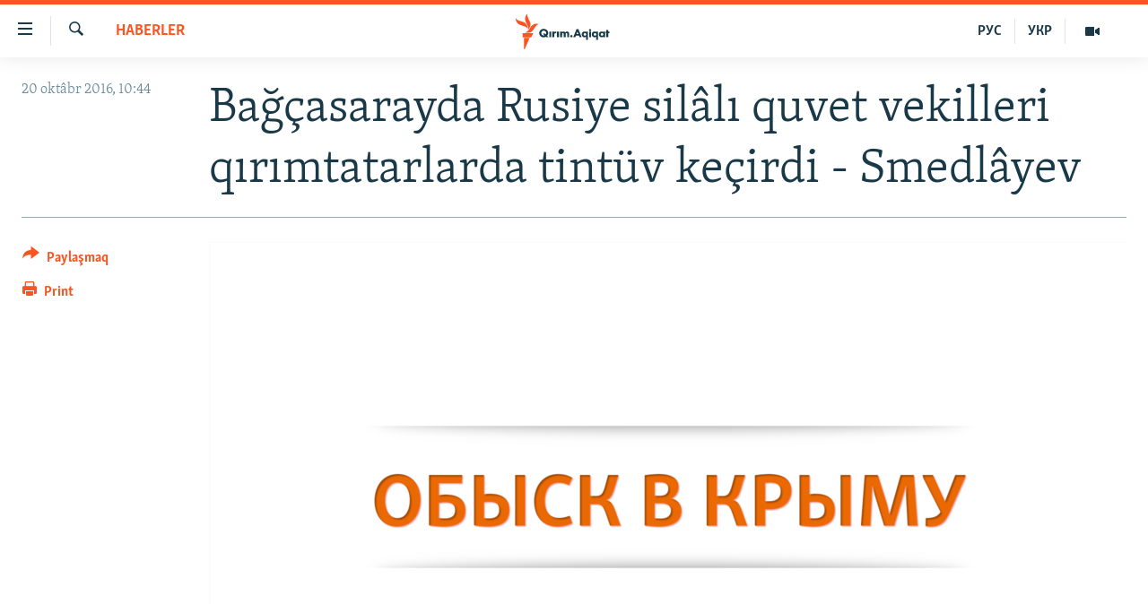

--- FILE ---
content_type: text/html; charset=utf-8
request_url: https://ktat.krymr.com/a/28064784.html
body_size: 11685
content:

<!DOCTYPE html>
<html lang="crh" dir="ltr" class="no-js">
<head>
<link href="/Content/responsive/RFE/crh-CRI/RFE-crh-CRI.css?&amp;av=0.0.0.0&amp;cb=370" rel="stylesheet"/>
<script src="https://tags.krymr.com/rferl-pangea/prod/utag.sync.js"></script> <script type='text/javascript' src='https://www.youtube.com/iframe_api' async></script>
<script type="text/javascript">
//a general 'js' detection, must be on top level in <head>, due to CSS performance
document.documentElement.className = "js";
var cacheBuster = "370";
var appBaseUrl = "/";
var imgEnhancerBreakpoints = [0, 144, 256, 408, 650, 1023, 1597];
var isLoggingEnabled = false;
var isPreviewPage = false;
var isLivePreviewPage = false;
if (!isPreviewPage) {
window.RFE = window.RFE || {};
window.RFE.cacheEnabledByParam = window.location.href.indexOf('nocache=1') === -1;
const url = new URL(window.location.href);
const params = new URLSearchParams(url.search);
// Remove the 'nocache' parameter
params.delete('nocache');
// Update the URL without the 'nocache' parameter
url.search = params.toString();
window.history.replaceState(null, '', url.toString());
} else {
window.addEventListener('load', function() {
const links = window.document.links;
for (let i = 0; i < links.length; i++) {
links[i].href = '#';
links[i].target = '_self';
}
})
}
var pwaEnabled = false;
var swCacheDisabled;
</script>
<meta charset="utf-8" />
<title>Bağ&#231;asarayda Rusiye sil&#226;lı quvet vekilleri qırımtatarlarda tint&#252;v ke&#231;irdi - Smedl&#226;yev</title>
<meta name="description" content="Okt&#226;br 20, cumaaqşamı k&#252;n&#252; Bağ&#231;asarayda qırımtatarlarnı&#241; evlerinde Rusiye sil&#226;lı quvetler tarafından tint&#252;vler ke&#231;irildi. Bunı Qırımtatar Milliy Qurultayını&#241; MSK reisi Zair Smedl&#226;yev Facebookta bildirdi.
&#171;Bağ&#231;asarayda, Han-&#199;air qasabasında A.Krımskiy, 38 adresi boyunca Enver ve Asan..." />
<meta name="keywords" content="HABERLER, Lenur İslâmov, Bağçasaray, tintüv, FSB, Zair Smedlâyev" />
<meta name="viewport" content="width=device-width, initial-scale=1.0" />
<meta http-equiv="X-UA-Compatible" content="IE=edge" />
<meta name="robots" content="max-image-preview:large">
<link href="https://ktat.krymr.com/a/28064784.html" rel="canonical" />
<meta name="apple-mobile-web-app-title" content="RFE/RL" />
<meta name="apple-mobile-web-app-status-bar-style" content="black" />
<meta name="apple-itunes-app" content="app-id=1561597038, app-argument=//28064784.ltr" />
<meta content="Bağçasarayda Rusiye silâlı quvet vekilleri qırımtatarlarda tintüv keçirdi - Smedlâyev" property="og:title" />
<meta content="Oktâbr 20, cumaaqşamı künü Bağçasarayda qırımtatarlarnıñ evlerinde Rusiye silâlı quvetler tarafından tintüvler keçirildi. Bunı Qırımtatar Milliy Qurultayınıñ MSK reisi Zair Smedlâyev Facebookta bildirdi.
«Bağçasarayda, Han-Çair qasabasında A.Krımskiy, 38 adresi boyunca Enver ve Asan..." property="og:description" />
<meta content="article" property="og:type" />
<meta content="https://ktat.krymr.com/a/28064784.html" property="og:url" />
<meta content="Qırım.Aqiqat" property="og:site_name" />
<meta content="https://www.facebook.com/krymrealii" property="article:publisher" />
<meta content="https://gdb.rferl.org/d99467dc-1d7a-4993-8773-c0646ff513a6_w1200_h630.png" property="og:image" />
<meta content="1200" property="og:image:width" />
<meta content="630" property="og:image:height" />
<meta content="568280086670706" property="fb:app_id" />
<meta content="summary_large_image" name="twitter:card" />
<meta content="@krymrealii" name="twitter:site" />
<meta content="https://gdb.rferl.org/d99467dc-1d7a-4993-8773-c0646ff513a6_w1200_h630.png" name="twitter:image" />
<meta content="Bağçasarayda Rusiye silâlı quvet vekilleri qırımtatarlarda tintüv keçirdi - Smedlâyev" name="twitter:title" />
<meta content="Oktâbr 20, cumaaqşamı künü Bağçasarayda qırımtatarlarnıñ evlerinde Rusiye silâlı quvetler tarafından tintüvler keçirildi. Bunı Qırımtatar Milliy Qurultayınıñ MSK reisi Zair Smedlâyev Facebookta bildirdi.
«Bağçasarayda, Han-Çair qasabasında A.Krımskiy, 38 adresi boyunca Enver ve Asan..." name="twitter:description" />
<link rel="amphtml" href="https://ktat.krymr.com/amp/28064784.html" />
<script type="application/ld+json">{"articleSection":"HABERLER","isAccessibleForFree":true,"headline":"Bağçasarayda Rusiye silâlı quvet vekilleri qırımtatarlarda tintüv keçirdi - Smedlâyev","inLanguage":"crh-CRI","keywords":"HABERLER, Lenur İslâmov, Bağçasaray, tintüv, FSB, Zair Smedlâyev","author":{"@type":"Person","name":"RFE/RL"},"datePublished":"2016-10-20 07:44:35Z","dateModified":"2016-10-20 08:21:35Z","publisher":{"logo":{"width":512,"height":220,"@type":"ImageObject","url":"https://ktat.krymr.com/Content/responsive/RFE/crh-CRI/img/logo.png"},"@type":"NewsMediaOrganization","url":"https://ktat.krymr.com","sameAs":["https://facebook.com/krymrealii","https://twitter.com/krymrealii","https://www.youtube.com/channel/UCTxc3zFdloSLhqPd6mfIMKA","https://soundcloud.com/podcasts-krym-realii","https://www.instagram.com/"],"name":"Qırım.Aqiqat","alternateName":""},"@context":"https://schema.org","@type":"NewsArticle","mainEntityOfPage":"https://ktat.krymr.com/a/28064784.html","url":"https://ktat.krymr.com/a/28064784.html","description":"Oktâbr 20, cumaaqşamı künü Bağçasarayda qırımtatarlarnıñ evlerinde Rusiye silâlı quvetler tarafından tintüvler keçirildi. Bunı Qırımtatar Milliy Qurultayınıñ MSK reisi Zair Smedlâyev Facebookta bildirdi.\r\n «Bağçasarayda, Han-Çair qasabasında A.Krımskiy, 38 adresi boyunca Enver ve Asan...","image":{"width":1080,"height":608,"@type":"ImageObject","url":"https://gdb.rferl.org/d99467dc-1d7a-4993-8773-c0646ff513a6_w1080_h608.png"},"name":"Bağçasarayda Rusiye silâlı quvet vekilleri qırımtatarlarda tintüv keçirdi - Smedlâyev"}</script>
<script src="/Scripts/responsive/infographics.b?v=dVbZ-Cza7s4UoO3BqYSZdbxQZVF4BOLP5EfYDs4kqEo1&amp;av=0.0.0.0&amp;cb=370"></script>
<script src="/Scripts/responsive/loader.b?v=Q26XNwrL6vJYKjqFQRDnx01Lk2pi1mRsuLEaVKMsvpA1&amp;av=0.0.0.0&amp;cb=370"></script>
<link rel="icon" type="image/svg+xml" href="/Content/responsive/RFE/img/webApp/favicon.svg" />
<link rel="alternate icon" href="/Content/responsive/RFE/img/webApp/favicon.ico" />
<link rel="mask-icon" color="#ea6903" href="/Content/responsive/RFE/img/webApp/favicon_safari.svg" />
<link rel="apple-touch-icon" sizes="152x152" href="/Content/responsive/RFE/img/webApp/ico-152x152.png" />
<link rel="apple-touch-icon" sizes="144x144" href="/Content/responsive/RFE/img/webApp/ico-144x144.png" />
<link rel="apple-touch-icon" sizes="114x114" href="/Content/responsive/RFE/img/webApp/ico-114x114.png" />
<link rel="apple-touch-icon" sizes="72x72" href="/Content/responsive/RFE/img/webApp/ico-72x72.png" />
<link rel="apple-touch-icon-precomposed" href="/Content/responsive/RFE/img/webApp/ico-57x57.png" />
<link rel="icon" sizes="192x192" href="/Content/responsive/RFE/img/webApp/ico-192x192.png" />
<link rel="icon" sizes="128x128" href="/Content/responsive/RFE/img/webApp/ico-128x128.png" />
<meta name="msapplication-TileColor" content="#ffffff" />
<meta name="msapplication-TileImage" content="/Content/responsive/RFE/img/webApp/ico-144x144.png" />
<link rel="preload" href="/Content/responsive/fonts/Skolar-Lt_Latin_v2.woff" type="font/woff" as="font" crossorigin="anonymous" />
<link rel="alternate" type="application/rss+xml" title="RFE/RL - Top Stories [RSS]" href="/api/" />
<link rel="sitemap" type="application/rss+xml" href="/sitemap.xml" />
</head>
<body class=" nav-no-loaded cc_theme pg-article print-lay-article js-category-to-nav nojs-images ">
<script type="text/javascript" >
var analyticsData = {url:"https://ktat.krymr.com/a/28064784.html",property_id:"508",article_uid:"28064784",page_title:"Bağçasarayda Rusiye silâlı quvet vekilleri qırımtatarlarda tintüv keçirdi - Smedlâyev",page_type:"article",content_type:"article",subcontent_type:"article",last_modified:"2016-10-20 08:21:35Z",pub_datetime:"2016-10-20 07:44:35Z",pub_year:"2016",pub_month:"10",pub_day:"20",pub_hour:"07",pub_weekday:"Thursday",section:"haberler",english_section:"news-tt",byline:"",categories:"news-tt",tags:"lenur İslâmov;bağçasaray;tintüv;fsb;zair smedlâyev",domain:"ktat.krymr.com",language:"Tatar",language_service:"RFERL Crimea",platform:"web",copied:"no",copied_article:"",copied_title:"",runs_js:"Yes",cms_release:"8.44.0.0.370",enviro_type:"prod",slug:"",entity:"RFE",short_language_service:"CRI",platform_short:"W",page_name:"Bağçasarayda Rusiye silâlı quvet vekilleri qırımtatarlarda tintüv keçirdi - Smedlâyev"};
</script>
<noscript><iframe src="https://www.googletagmanager.com/ns.html?id=GTM-WXZBPZ" height="0" width="0" style="display:none;visibility:hidden"></iframe></noscript><script type="text/javascript" data-cookiecategory="analytics">
var gtmEventObject = Object.assign({}, analyticsData, {event: 'page_meta_ready'});window.dataLayer = window.dataLayer || [];window.dataLayer.push(gtmEventObject);
if (top.location === self.location) { //if not inside of an IFrame
var renderGtm = "true";
if (renderGtm === "true") {
(function(w,d,s,l,i){w[l]=w[l]||[];w[l].push({'gtm.start':new Date().getTime(),event:'gtm.js'});var f=d.getElementsByTagName(s)[0],j=d.createElement(s),dl=l!='dataLayer'?'&l='+l:'';j.async=true;j.src='//www.googletagmanager.com/gtm.js?id='+i+dl;f.parentNode.insertBefore(j,f);})(window,document,'script','dataLayer','GTM-WXZBPZ');
}
}
</script>
<!--Analytics tag js version start-->
<script type="text/javascript" data-cookiecategory="analytics">
var utag_data = Object.assign({}, analyticsData, {});
if(typeof(TealiumTagFrom)==='function' && typeof(TealiumTagSearchKeyword)==='function') {
var utag_from=TealiumTagFrom();var utag_searchKeyword=TealiumTagSearchKeyword();
if(utag_searchKeyword!=null && utag_searchKeyword!=='' && utag_data["search_keyword"]==null) utag_data["search_keyword"]=utag_searchKeyword;if(utag_from!=null && utag_from!=='') utag_data["from"]=TealiumTagFrom();}
if(window.top!== window.self&&utag_data.page_type==="snippet"){utag_data.page_type = 'iframe';}
try{if(window.top!==window.self&&window.self.location.hostname===window.top.location.hostname){utag_data.platform = 'self-embed';utag_data.platform_short = 'se';}}catch(e){if(window.top!==window.self&&window.self.location.search.includes("platformType=self-embed")){utag_data.platform = 'cross-promo';utag_data.platform_short = 'cp';}}
(function(a,b,c,d){ a="https://tags.krymr.com/rferl-pangea/prod/utag.js"; b=document;c="script";d=b.createElement(c);d.src=a;d.type="text/java"+c;d.async=true; a=b.getElementsByTagName(c)[0];a.parentNode.insertBefore(d,a); })();
</script>
<!--Analytics tag js version end-->
<!-- Analytics tag management NoScript -->
<noscript>
<img style="position: absolute; border: none;" src="https://ssc.krymr.com/b/ss/bbgprod,bbgentityrferl/1/G.4--NS/1401626889?pageName=rfe%3acri%3aw%3aarticle%3aba%c4%9f%c3%a7asarayda%20rusiye%20sil%c3%a2l%c4%b1%20quvet%20vekilleri%20q%c4%b1r%c4%b1mtatarlarda%20tint%c3%bcv%20ke%c3%a7irdi%20-%20smedl%c3%a2yev&amp;c6=ba%c4%9f%c3%a7asarayda%20rusiye%20sil%c3%a2l%c4%b1%20quvet%20vekilleri%20q%c4%b1r%c4%b1mtatarlarda%20tint%c3%bcv%20ke%c3%a7irdi%20-%20smedl%c3%a2yev&amp;v36=8.44.0.0.370&amp;v6=D=c6&amp;g=https%3a%2f%2fktat.krymr.com%2fa%2f28064784.html&amp;c1=D=g&amp;v1=D=g&amp;events=event1,event52&amp;c16=rferl%20crimea&amp;v16=D=c16&amp;c5=news-tt&amp;v5=D=c5&amp;ch=haberler&amp;c15=tatar&amp;v15=D=c15&amp;c4=article&amp;v4=D=c4&amp;c14=28064784&amp;v14=D=c14&amp;v20=no&amp;c17=web&amp;v17=D=c17&amp;mcorgid=518abc7455e462b97f000101%40adobeorg&amp;server=ktat.krymr.com&amp;pageType=D=c4&amp;ns=bbg&amp;v29=D=server&amp;v25=rfe&amp;v30=508&amp;v105=D=User-Agent " alt="analytics" width="1" height="1" /></noscript>
<!-- End of Analytics tag management NoScript -->
<!--*** Accessibility links - For ScreenReaders only ***-->
<section>
<div class="sr-only">
<h2>Link a&#231;ıqlığı</h2>
<ul>
<li><a href="#content" data-disable-smooth-scroll="1">Esas m&#252;ndericege qaytmaq</a></li>
<li><a href="#navigation" data-disable-smooth-scroll="1">Baş navigatsiyağa qaytmaq</a></li>
<li><a href="#txtHeaderSearch" data-disable-smooth-scroll="1">Qıdıruvğa qaytmaq</a></li>
</ul>
</div>
</section>
<div dir="ltr">
<div id="page">
<aside>
<div class="c-lightbox overlay-modal">
<div class="c-lightbox__intro">
<h2 class="c-lightbox__intro-title"></h2>
<button class="btn btn--rounded c-lightbox__btn c-lightbox__intro-next" title="Nevbetteki">
<span class="ico ico--rounded ico-chevron-forward"></span>
<span class="sr-only">Nevbetteki</span>
</button>
</div>
<div class="c-lightbox__nav">
<button class="btn btn--rounded c-lightbox__btn c-lightbox__btn--close" title="Qapatmağa">
<span class="ico ico--rounded ico-close"></span>
<span class="sr-only">Qapatmağa</span>
</button>
<button class="btn btn--rounded c-lightbox__btn c-lightbox__btn--prev" title="Og&#252;ndeki">
<span class="ico ico--rounded ico-chevron-backward"></span>
<span class="sr-only">Og&#252;ndeki</span>
</button>
<button class="btn btn--rounded c-lightbox__btn c-lightbox__btn--next" title="Nevbetteki">
<span class="ico ico--rounded ico-chevron-forward"></span>
<span class="sr-only">Nevbetteki</span>
</button>
</div>
<div class="c-lightbox__content-wrap">
<figure class="c-lightbox__content">
<span class="c-spinner c-spinner--lightbox">
<img src="/Content/responsive/img/player-spinner.png"
alt="Bekle&#241;iz, l&#252;tfen"
title="Bekle&#241;iz, l&#252;tfen" />
</span>
<div class="c-lightbox__img">
<div class="thumb">
<img src="" alt="" />
</div>
</div>
<figcaption>
<div class="c-lightbox__info c-lightbox__info--foot">
<span class="c-lightbox__counter"></span>
<span class="caption c-lightbox__caption"></span>
</div>
</figcaption>
</figure>
</div>
<div class="hidden">
<div class="content-advisory__box content-advisory__box--lightbox">
<span class="content-advisory__box-text">This image contains sensitive content which some people may find offensive or disturbing.</span>
<button class="btn btn--transparent content-advisory__box-btn m-t-md" value="text" type="button">
<span class="btn__text">
Click to reveal
</span>
</button>
</div>
</div>
</div>
<div class="print-dialogue">
<div class="container">
<h3 class="print-dialogue__title section-head">Print Options:</h3>
<div class="print-dialogue__opts">
<ul class="print-dialogue__opt-group">
<li class="form__group form__group--checkbox">
<input class="form__check " id="checkboxImages" name="checkboxImages" type="checkbox" checked="checked" />
<label for="checkboxImages" class="form__label m-t-md">Images</label>
</li>
<li class="form__group form__group--checkbox">
<input class="form__check " id="checkboxMultimedia" name="checkboxMultimedia" type="checkbox" checked="checked" />
<label for="checkboxMultimedia" class="form__label m-t-md">Multimedia</label>
</li>
</ul>
<ul class="print-dialogue__opt-group">
<li class="form__group form__group--checkbox">
<input class="form__check " id="checkboxEmbedded" name="checkboxEmbedded" type="checkbox" checked="checked" />
<label for="checkboxEmbedded" class="form__label m-t-md">Embedded Content</label>
</li>
<li class="form__group form__group--checkbox">
<input class="form__check " id="checkboxComments" name="checkboxComments" type="checkbox" />
<label for="checkboxComments" class="form__label m-t-md"> Comments</label>
</li>
</ul>
</div>
<div class="print-dialogue__buttons">
<button class="btn btn--secondary close-button" type="button" title="L&#226;ğu etmek">
<span class="btn__text ">L&#226;ğu etmek</span>
</button>
<button class="btn btn-cust-print m-l-sm" type="button" title="Print">
<span class="btn__text ">Print</span>
</button>
</div>
</div>
</div>
<div class="ctc-message pos-fix">
<div class="ctc-message__inner">Link has been copied to clipboard</div>
</div>
</aside>
<div class="hdr-20 hdr-20--big">
<div class="hdr-20__inner">
<div class="hdr-20__max pos-rel">
<div class="hdr-20__side hdr-20__side--primary d-flex">
<label data-for="main-menu-ctrl" data-switcher-trigger="true" data-switch-target="main-menu-ctrl" class="burger hdr-trigger pos-rel trans-trigger" data-trans-evt="click" data-trans-id="menu">
<span class="ico ico-close hdr-trigger__ico hdr-trigger__ico--close burger__ico burger__ico--close"></span>
<span class="ico ico-menu hdr-trigger__ico hdr-trigger__ico--open burger__ico burger__ico--open"></span>
</label>
<div class="menu-pnl pos-fix trans-target" data-switch-target="main-menu-ctrl" data-trans-id="menu">
<div class="menu-pnl__inner">
<nav class="main-nav menu-pnl__item menu-pnl__item--first">
<ul class="main-nav__list accordeon" data-analytics-tales="false" data-promo-name="link" data-location-name="nav,secnav">
<li class="main-nav__item">
<a class="main-nav__item-name main-nav__item-name--link" href="/z/16913" title="HABERLER" data-item-name="news-tt" >HABERLER</a>
</li>
<li class="main-nav__item">
<a class="main-nav__item-name main-nav__item-name--link" href="/z/16921" title="SİYASET" data-item-name="politics-tt" >SİYASET</a>
</li>
<li class="main-nav__item">
<a class="main-nav__item-name main-nav__item-name--link" href="/z/16999" title="İQTİSADİYAT" data-item-name="economy-tt" >İQTİSADİYAT</a>
</li>
<li class="main-nav__item">
<a class="main-nav__item-name main-nav__item-name--link" href="/z/16922" title="CEMİYET" data-item-name="society-tt" >CEMİYET</a>
</li>
<li class="main-nav__item">
<a class="main-nav__item-name main-nav__item-name--link" href="/z/16923" title="MEDENİYET" data-item-name="culture-tt" >MEDENİYET</a>
</li>
<li class="main-nav__item">
<a class="main-nav__item-name main-nav__item-name--link" href="/z/16920" title="İNSAN AQLARI" data-item-name="human-right-crimea-tt" >İNSAN AQLARI</a>
</li>
<li class="main-nav__item">
<a class="main-nav__item-name main-nav__item-name--link" href="/z/16925" title="VİDEO" data-item-name="video-tt" >VİDEO</a>
</li>
<li class="main-nav__item">
<a class="main-nav__item-name main-nav__item-name--link" href="/z/16926" title="S&#220;RET" data-item-name="photogallry-tt" >S&#220;RET</a>
</li>
<li class="main-nav__item">
<a class="main-nav__item-name main-nav__item-name--link" href="/z/16927" title="BLOGLAR" data-item-name="blogs-tt" >BLOGLAR</a>
</li>
<li class="main-nav__item">
<a class="main-nav__item-name main-nav__item-name--link" href="/z/16914" title="FİKİR" data-item-name="opinion-tt" >FİKİR</a>
</li>
</ul>
</nav>
<div class="menu-pnl__item">
<a href="https://ru.krymr.com" class="menu-pnl__item-link" alt="Русский">Русский</a>
<a href="https://ua.krymr.com" class="menu-pnl__item-link" alt="Українською">Українською</a>
</div>
<div class="menu-pnl__item menu-pnl__item--social">
<h5 class="menu-pnl__sub-head">Qoşulı&#241;ız!</h5>
<a href="https://facebook.com/krymrealii" title="Biz FaceBook saytındamız" data-analytics-text="follow_on_facebook" class="btn btn--rounded btn--social-inverted menu-pnl__btn js-social-btn btn-facebook" target="_blank" rel="noopener">
<span class="ico ico-facebook-alt ico--rounded"></span>
</a>
<a href="https://twitter.com/krymrealii" title="Biz Twitter saytındamız" data-analytics-text="follow_on_twitter" class="btn btn--rounded btn--social-inverted menu-pnl__btn js-social-btn btn-twitter" target="_blank" rel="noopener">
<span class="ico ico-twitter ico--rounded"></span>
</a>
<a href="https://www.youtube.com/channel/UCTxc3zFdloSLhqPd6mfIMKA" title="Youtube saytında qoşulı&#241;ız" data-analytics-text="follow_on_youtube" class="btn btn--rounded btn--social-inverted menu-pnl__btn js-social-btn btn-youtube" target="_blank" rel="noopener">
<span class="ico ico-youtube ico--rounded"></span>
</a>
<a href="https://soundcloud.com/podcasts-krym-realii" title="Biz SoundCloud saytındamız" data-analytics-text="follow_on_soundcloud" class="btn btn--rounded btn--social-inverted menu-pnl__btn js-social-btn btn-soundcloud" target="_blank" rel="noopener">
<span class="ico ico-soundcloud ico--rounded"></span>
</a>
<a href="https://www.instagram.com/" title="Instagramda bizni taqip eti&#241;iz" data-analytics-text="follow_on_instagram" class="btn btn--rounded btn--social-inverted menu-pnl__btn js-social-btn btn-instagram" target="_blank" rel="noopener">
<span class="ico ico-instagram ico--rounded"></span>
</a>
</div>
<div class="menu-pnl__item">
<a href="/navigation/allsites" class="menu-pnl__item-link">
<span class="ico ico-languages "></span>
RFE/RS b&#252;t&#252;n saytları
</a>
</div>
</div>
</div>
<label data-for="top-search-ctrl" data-switcher-trigger="true" data-switch-target="top-search-ctrl" class="top-srch-trigger hdr-trigger">
<span class="ico ico-close hdr-trigger__ico hdr-trigger__ico--close top-srch-trigger__ico top-srch-trigger__ico--close"></span>
<span class="ico ico-search hdr-trigger__ico hdr-trigger__ico--open top-srch-trigger__ico top-srch-trigger__ico--open"></span>
</label>
<div class="srch-top srch-top--in-header" data-switch-target="top-search-ctrl">
<div class="container">
<form action="/s" class="srch-top__form srch-top__form--in-header" id="form-topSearchHeader" method="get" role="search"><label for="txtHeaderSearch" class="sr-only">Qıdırmaq</label>
<input type="text" id="txtHeaderSearch" name="k" placeholder="qıdıruv i&#231;&#252;n metin..." accesskey="s" value="" class="srch-top__input analyticstag-event" onkeydown="if (event.keyCode === 13) { FireAnalyticsTagEventOnSearch('search', $dom.get('#txtHeaderSearch')[0].value) }" />
<button title="Qıdırmaq" type="submit" class="btn btn--top-srch analyticstag-event" onclick="FireAnalyticsTagEventOnSearch('search', $dom.get('#txtHeaderSearch')[0].value) ">
<span class="ico ico-search"></span>
</button></form>
</div>
</div>
<a href="/" class="main-logo-link">
<img src="/Content/responsive/RFE/crh-CRI/img/logo-compact.svg" class="main-logo main-logo--comp" alt="site logo">
<img src="/Content/responsive/RFE/crh-CRI/img/logo.svg" class="main-logo main-logo--big" alt="site logo">
</a>
</div>
<div class="hdr-20__side hdr-20__side--secondary d-flex">
<a href="/z/16925" title="Video" class="hdr-20__secondary-item" data-item-name="video">
<span class="ico ico-video hdr-20__secondary-icon"></span>
</a>
<a href="https://ua.krymr.com" title="УКР" class="hdr-20__secondary-item hdr-20__secondary-item--lang" data-item-name="satellite">
УКР
</a>
<a href="https://ru.krymr.com" title="РУС" class="hdr-20__secondary-item hdr-20__secondary-item--lang" data-item-name="satellite">
РУС
</a>
<a href="/s" title="Qıdırmaq" class="hdr-20__secondary-item hdr-20__secondary-item--search" data-item-name="search">
<span class="ico ico-search hdr-20__secondary-icon hdr-20__secondary-icon--search"></span>
</a>
<div class="srch-bottom">
<form action="/s" class="srch-bottom__form d-flex" id="form-bottomSearch" method="get" role="search"><label for="txtSearch" class="sr-only">Qıdırmaq</label>
<input type="search" id="txtSearch" name="k" placeholder="qıdıruv i&#231;&#252;n metin..." accesskey="s" value="" class="srch-bottom__input analyticstag-event" onkeydown="if (event.keyCode === 13) { FireAnalyticsTagEventOnSearch('search', $dom.get('#txtSearch')[0].value) }" />
<button title="Qıdırmaq" type="submit" class="btn btn--bottom-srch analyticstag-event" onclick="FireAnalyticsTagEventOnSearch('search', $dom.get('#txtSearch')[0].value) ">
<span class="ico ico-search"></span>
</button></form>
</div>
</div>
<img src="/Content/responsive/RFE/crh-CRI/img/logo-print.gif" class="logo-print" alt="site logo">
<img src="/Content/responsive/RFE/crh-CRI/img/logo-print_color.png" class="logo-print logo-print--color" alt="site logo">
</div>
</div>
</div>
<script>
if (document.body.className.indexOf('pg-home') > -1) {
var nav2In = document.querySelector('.hdr-20__inner');
var nav2Sec = document.querySelector('.hdr-20__side--secondary');
var secStyle = window.getComputedStyle(nav2Sec);
if (nav2In && window.pageYOffset < 150 && secStyle['position'] !== 'fixed') {
nav2In.classList.add('hdr-20__inner--big')
}
}
</script>
<div class="c-hlights c-hlights--breaking c-hlights--no-item" data-hlight-display="mobile,desktop">
<div class="c-hlights__wrap container p-0">
<div class="c-hlights__nav">
<a role="button" href="#" title="Og&#252;ndeki">
<span class="ico ico-chevron-backward m-0"></span>
<span class="sr-only">Og&#252;ndeki</span>
</a>
<a role="button" href="#" title="Nevbetteki">
<span class="ico ico-chevron-forward m-0"></span>
<span class="sr-only">Nevbetteki</span>
</a>
</div>
<span class="c-hlights__label">
<span class="">Saatnı&#241; esas haberi</span>
<span class="switcher-trigger">
<label data-for="more-less-1" data-switcher-trigger="true" class="switcher-trigger__label switcher-trigger__label--more p-b-0" title="Daa kostermek">
<span class="ico ico-chevron-down"></span>
</label>
<label data-for="more-less-1" data-switcher-trigger="true" class="switcher-trigger__label switcher-trigger__label--less p-b-0" title="Show less">
<span class="ico ico-chevron-up"></span>
</label>
</span>
</span>
<ul class="c-hlights__items switcher-target" data-switch-target="more-less-1">
</ul>
</div>
</div> <div id="content">
<main class="container">
<div class="hdr-container">
<div class="row">
<div class="col-category col-xs-12 col-md-2 pull-left"> <div class="category js-category">
<a class="" href="/z/16913">HABERLER</a> </div>
</div><div class="col-title col-xs-12 col-md-10 pull-right"> <h1 class="title pg-title">
Bağ&#231;asarayda Rusiye sil&#226;lı quvet vekilleri qırımtatarlarda tint&#252;v ke&#231;irdi - Smedl&#226;yev
</h1>
</div><div class="col-publishing-details col-xs-12 col-sm-12 col-md-2 pull-left"> <div class="publishing-details ">
<div class="published">
<span class="date" >
<time pubdate="pubdate" datetime="2016-10-20T10:44:35+02:00">
20 okt&#226;br 2016, 10:44
</time>
</span>
</div>
</div>
</div><div class="col-lg-12 separator"> <div class="separator">
<hr class="title-line" />
</div>
</div><div class="col-multimedia col-xs-12 col-md-10 pull-right"> <div class="cover-media">
<figure class="media-image js-media-expand">
<div class="img-wrap">
<div class="thumb thumb16_9">
<img src="https://gdb.rferl.org/d99467dc-1d7a-4993-8773-c0646ff513a6_w250_r1_s.png" alt="Qırımda nevbetteki tint&#252;v " />
</div>
</div>
<figcaption>
<span class="caption">Qırımda nevbetteki tint&#252;v </span>
</figcaption>
</figure>
</div>
</div><div class="col-xs-12 col-md-2 pull-left article-share pos-rel"> <div class="share--box">
<div class="sticky-share-container" style="display:none">
<div class="container">
<a href="https://ktat.krymr.com" id="logo-sticky-share">&nbsp;</a>
<div class="pg-title pg-title--sticky-share">
Bağ&#231;asarayda Rusiye sil&#226;lı quvet vekilleri qırımtatarlarda tint&#252;v ke&#231;irdi - Smedl&#226;yev
</div>
<div class="sticked-nav-actions">
<!--This part is for sticky navigation display-->
<p class="buttons link-content-sharing p-0 ">
<button class="btn btn--link btn-content-sharing p-t-0 " id="btnContentSharing" value="text" role="Button" type="" title="Ortaq qullanmanı&#241; imk&#226;nlarını kenişletmek">
<span class="ico ico-share ico--l"></span>
<span class="btn__text ">
Paylaşmaq
</span>
</button>
</p>
<aside class="content-sharing js-content-sharing js-content-sharing--apply-sticky content-sharing--sticky"
role="complementary"
data-share-url="https://ktat.krymr.com/a/28064784.html" data-share-title="Bağ&#231;asarayda Rusiye sil&#226;lı quvet vekilleri qırımtatarlarda tint&#252;v ke&#231;irdi - Smedl&#226;yev" data-share-text="">
<div class="content-sharing__popover">
<h6 class="content-sharing__title">Paylaşmaq</h6>
<button href="#close" id="btnCloseSharing" class="btn btn--text-like content-sharing__close-btn">
<span class="ico ico-close ico--l"></span>
</button>
<ul class="content-sharing__list">
<li class="content-sharing__item">
<div class="ctc ">
<input type="text" class="ctc__input" readonly="readonly">
<a href="" js-href="https://ktat.krymr.com/a/28064784.html" class="content-sharing__link ctc__button">
<span class="ico ico-copy-link ico--rounded ico--s"></span>
<span class="content-sharing__link-text">Copy link</span>
</a>
</div>
</li>
<li class="content-sharing__item">
<a href="https://facebook.com/sharer.php?u=https%3a%2f%2fktat.krymr.com%2fa%2f28064784.html"
data-analytics-text="share_on_facebook"
title="Facebook" target="_blank"
class="content-sharing__link js-social-btn">
<span class="ico ico-facebook ico--rounded ico--s"></span>
<span class="content-sharing__link-text">Facebook</span>
</a>
</li>
<li class="content-sharing__item">
<a href="https://twitter.com/share?url=https%3a%2f%2fktat.krymr.com%2fa%2f28064784.html&amp;text=Ba%c4%9f%c3%a7asarayda+Rusiye+sil%c3%a2l%c4%b1+quvet+vekilleri+q%c4%b1r%c4%b1mtatarlarda+tint%c3%bcv+ke%c3%a7irdi+-+Smedl%c3%a2yev"
data-analytics-text="share_on_twitter"
title="X (Twitter)" target="_blank"
class="content-sharing__link js-social-btn">
<span class="ico ico-twitter ico--rounded ico--s"></span>
<span class="content-sharing__link-text">X (Twitter)</span>
</a>
</li>
<li class="content-sharing__item">
<a href="mailto:?body=https%3a%2f%2fktat.krymr.com%2fa%2f28064784.html&amp;subject=Bağ&#231;asarayda Rusiye sil&#226;lı quvet vekilleri qırımtatarlarda tint&#252;v ke&#231;irdi - Smedl&#226;yev"
title="Email"
class="content-sharing__link ">
<span class="ico ico-email ico--rounded ico--s"></span>
<span class="content-sharing__link-text">Email</span>
</a>
</li>
</ul>
</div>
</aside>
</div>
</div>
</div>
<div class="links">
<p class="buttons link-content-sharing p-0 ">
<button class="btn btn--link btn-content-sharing p-t-0 " id="btnContentSharing" value="text" role="Button" type="" title="Ortaq qullanmanı&#241; imk&#226;nlarını kenişletmek">
<span class="ico ico-share ico--l"></span>
<span class="btn__text ">
Paylaşmaq
</span>
</button>
</p>
<aside class="content-sharing js-content-sharing " role="complementary"
data-share-url="https://ktat.krymr.com/a/28064784.html" data-share-title="Bağ&#231;asarayda Rusiye sil&#226;lı quvet vekilleri qırımtatarlarda tint&#252;v ke&#231;irdi - Smedl&#226;yev" data-share-text="">
<div class="content-sharing__popover">
<h6 class="content-sharing__title">Paylaşmaq</h6>
<button href="#close" id="btnCloseSharing" class="btn btn--text-like content-sharing__close-btn">
<span class="ico ico-close ico--l"></span>
</button>
<ul class="content-sharing__list">
<li class="content-sharing__item">
<div class="ctc ">
<input type="text" class="ctc__input" readonly="readonly">
<a href="" js-href="https://ktat.krymr.com/a/28064784.html" class="content-sharing__link ctc__button">
<span class="ico ico-copy-link ico--rounded ico--l"></span>
<span class="content-sharing__link-text">Copy link</span>
</a>
</div>
</li>
<li class="content-sharing__item">
<a href="https://facebook.com/sharer.php?u=https%3a%2f%2fktat.krymr.com%2fa%2f28064784.html"
data-analytics-text="share_on_facebook"
title="Facebook" target="_blank"
class="content-sharing__link js-social-btn">
<span class="ico ico-facebook ico--rounded ico--l"></span>
<span class="content-sharing__link-text">Facebook</span>
</a>
</li>
<li class="content-sharing__item">
<a href="https://twitter.com/share?url=https%3a%2f%2fktat.krymr.com%2fa%2f28064784.html&amp;text=Ba%c4%9f%c3%a7asarayda+Rusiye+sil%c3%a2l%c4%b1+quvet+vekilleri+q%c4%b1r%c4%b1mtatarlarda+tint%c3%bcv+ke%c3%a7irdi+-+Smedl%c3%a2yev"
data-analytics-text="share_on_twitter"
title="X (Twitter)" target="_blank"
class="content-sharing__link js-social-btn">
<span class="ico ico-twitter ico--rounded ico--l"></span>
<span class="content-sharing__link-text">X (Twitter)</span>
</a>
</li>
<li class="content-sharing__item">
<a href="mailto:?body=https%3a%2f%2fktat.krymr.com%2fa%2f28064784.html&amp;subject=Bağ&#231;asarayda Rusiye sil&#226;lı quvet vekilleri qırımtatarlarda tint&#252;v ke&#231;irdi - Smedl&#226;yev"
title="Email"
class="content-sharing__link ">
<span class="ico ico-email ico--rounded ico--l"></span>
<span class="content-sharing__link-text">Email</span>
</a>
</li>
</ul>
</div>
</aside>
<p class="link-print visible-md visible-lg buttons p-0">
<button class="btn btn--link btn-print p-t-0" onclick="if (typeof FireAnalyticsTagEvent === 'function') {FireAnalyticsTagEvent({ on_page_event: 'print_story' });}return false" title="(CTRL+P)">
<span class="ico ico-print"></span>
<span class="btn__text">Print</span>
</button>
</p>
</div>
</div>
</div>
</div>
</div>
<div class="body-container">
<div class="row">
<div class="col-xs-12 col-sm-12 col-md-10 col-lg-10 pull-right">
<div class="row">
<div class="col-xs-12 col-sm-12 col-md-8 col-lg-8 pull-left bottom-offset content-offset">
<div id="article-content" class="content-floated-wrap fb-quotable">
<div class="wsw">
<p>Oktâbr 20, cumaaqşamı künü Bağçasarayda qırımtatarlarnıñ evlerinde Rusiye silâlı quvetler tarafından tintüvler keçirildi. Bunı Qırımtatar Milliy Qurultayınıñ MSK reisi Zair Smedlâyev Facebookta bildirdi.</p>
<p>«Bağçasarayda, Han-Çair qasabasında A.Krımskiy, 38 adresi boyunca Enver ve Asan Serverovnıñ evinde tintüv keçirile, qomşu soqaqta Abduveliyev Enverniñ evinde de tintüv ötkerile», – haber etti Smedlâyev.</p><div class="clear"></div>
<div class="wsw__embed">
<div class="infgraphicsAttach" >
<script type="text/javascript">
initInfographics(
{
groups:[],
params:[{"Name":"src","Value":"src::https://www.facebook.com/plugins/post.php?href=https%3A%2F%2Fwww.facebook.com%2Fzair.smedlya%2Fposts%2F1139801416055025&width=500||width::500||height::683","DefaultValue":"","HtmlEncode":false,"Type":"HTML"}],
isMobile:true
});
</script>
<div class="snippetLoading facebookSnippet"></div>
<script type="text/javascript">
(function (d) {
var userInput = Infographics.Param["src"],
thisSnippet = (d.getElementsByClassName ? d.getElementsByClassName("facebookSnippet") : d.querySelectorAll(".facebookSnippet"))[0],
render = function () {
if(userInput.substring(0,5) === "src::" || userInput.substring(0,7) == "width::" || userInput.substring(0,8) == "height::"){
var ifrm = document.createElement("iframe");
var attributes = userInput.split("||");
for (i = 0; i < attributes.length; i++) {
var pair = attributes[i].split("::");
ifrm.setAttribute(pair[0], pair[1]);
}
ifrm.setAttribute("allowfullscreen", "true");
ifrm.setAttribute("allowTransparency", "true");
ifrm.setAttribute("style", "border:none;overflow:hidden;");
ifrm.setAttribute("scrolling", "no");
ifrm.setAttribute("frameborder", "0");
var container = thisSnippet.parentNode;
container.style.width = "100%";
var newWidth = container.offsetWidth > 500 ? 500 : container.offsetWidth;
ifrm.setAttribute("width", newWidth);
thisSnippet.appendChild(ifrm);
} else {
var url, jsLocale,
container = thisSnippet.parentNode,
sId = "facebook-jssdk",
legacyUrlMatch = /data-href=(?:"|')([^"']+)(?:"|')/gi.exec(userInput),
fbParse = function () {
if (window.FB) {
window.FB.XFBML.parse(thisSnippet);
return true;
} else
return false;
};
container.style.width = "100%";
if (legacyUrlMatch && legacyUrlMatch.length === 2 && legacyUrlMatch[1].indexOf("https://www.facebook.com") === 0) { //legacy - complete embed code
url = encodeURI(legacyUrlMatch[1]);
var jsLocaleMatch = /\/\/connect.facebook.net\/([a-zA-Z_]+)\/all\.js/gi.exec(userInput);
jsLocale = jsLocaleMatch && jsLocaleMatch.length === 2 ? jsLocaleMatch[1] : "en_US";
} else { //new - url|locale
var sp = userInput.split("|");
url = sp[0];
jsLocale = sp[1];
}
if (!url || !jsLocale) {
thisSnippet.innerHTML = "Facebook Embed Code is Invalid or Incomplete.";
return;
}
if (!window.FB && !d.getElementById(sId)) { //async request FB API
var js, firstJs = d.getElementsByTagName("script")[0];
js = d.createElement("script");
js.id = sId;
js.src = "//connect.facebook.net/" + jsLocale + "/all.js#xfbml=1";
firstJs.parentNode.insertBefore(js, firstJs);
}
var newWidth = container.offsetWidth > 500 ? 500 : container.offsetWidth;
thisSnippet.innerHTML = (!d.getElementById("fb-root") ? "<div id=\"fb-root\">" : "") + "</div><div class=\"fb-post\" data-href=\"" + url + "\" data-width=\"" + newWidth + "\"><div class=\"fb-xfbml-parse-ignore\"></div></div>";
//parse XFBML, because it is not nativelly working onload
if (!fbParse()) {
var c = 0,
FBParseTimer = window.setInterval(function () {
c++;
if (fbParse())
clearInterval(FBParseTimer);
if (c === 20) { //5s max
thisSnippet.innerHTML = "Facebook API failed to initialize.";
clearInterval(FBParseTimer);
}
}, 250);
}
}
};
thisSnippet.className = "facebookSnippetProcessed";
thisSnippet.style = "display:flex;justify-content:center;";
if (d.readyState === "uninitialized" || d.readyState === "loading")
window.addEventListener("load", render);
else //liveblog, ajax
render();
})(document);
</script>
</div>
</div>
<p><strong>Qırım.Aqiqatqa </strong>izaat berip, Smedlâyev dedi ki, qırımtatarldan birinde tintüvniñ keçirilmesine – onıñ Qırım qamaçavınıñ idarecisi Lenur İslâmov ile resimge çıqqanı ve resimniñ internette yerleştirilmesi oldı.</p>
<p>«Şimdi tintüv yekünlendi, kompyuterni alıp kettiler. Olardan birinde Lenur İslâmov ile birlikte çekilgen resim internetke tüşken eken! Yani, bu (tintüv – <em>QA</em>) anti-terror tedbirleriniñ çerçivesinde keçirildi», – dedi Smedlâyev <strong>Qırım.Aqiqatqa</strong>.</p>
<p>İşğalden soñ Qırımda mustaqil mühbirlerde, qırımtatar faallerinde ve Meclis azalarında kütleviy tintüvler sıq-sıq keçirilip başladı. Ukraina Tışqı işler nazirligi (TİN) işğal etilgen Qırımda ukrain vatandaşlarınıñ taqip etilmesinden qasevet çekkenini bildirdi ve basqıncılıqnı toqtatmağa çağırdı. TİN halqara toplulıqqa muracaat etip, Rusiye insan aqları ve ifade serbestligini bozmasın, ukrain siyasiy mabusları ve esirlerini azat etsin dep, oña qarşı bütün uquqiy ve siyasiy basqı usullarını qullansın istedi.</p>
<p />
</div>
</div>
</div>
<div class="col-xs-12 col-sm-12 col-md-4 col-lg-4 pull-left design-top-offset"> <div class="region">
<div class="media-block-wrap" id="wrowblock-3660_21" data-area-id=R1_1>
<h2 class="section-head">
ESAS </h2>
<div class="row">
<ul>
<li class="col-xs-12 col-sm-12 col-md-12 col-lg-12 mb-grid">
<div class="media-block ">
<a href="/a/kiyev-ataka-rossii-otopleniye-svet-gumanitarnyy-krizis/33655759.html" class="img-wrap img-wrap--t-spac img-wrap--size-2" title="&quot;Bug&#252;n daire endi sıcaq&#231;a – beş derece&quot;. Kyiv Rusiyeni&#241; &#252;c&#252;minden so&#241; &#252;ş&#252;y">
<div class="thumb thumb16_9">
<noscript class="nojs-img">
<img src="https://gdb.rferl.org/5f779bd4-a386-4107-25ae-08de3be37656_cx0_cy4_cw0_w160_r1.jpg" alt="Kyivni&#241; Darnıts&#226; rayonındaki mesken komplekslerinden birinde azbarda barbek&#252;. Dairelerde aş pişirmege bile imk&#226;n yoq. Kyiv, 2026 senesi yanvarni&#241; 18-i" />
</noscript>
<img data-src="https://gdb.rferl.org/5f779bd4-a386-4107-25ae-08de3be37656_cx0_cy4_cw0_w100_r1.jpg" src="" alt="Kyivni&#241; Darnıts&#226; rayonındaki mesken komplekslerinden birinde azbarda barbek&#252;. Dairelerde aş pişirmege bile imk&#226;n yoq. Kyiv, 2026 senesi yanvarni&#241; 18-i" class=""/>
</div>
</a>
<div class="media-block__content">
<a href="/a/kiyev-ataka-rossii-otopleniye-svet-gumanitarnyy-krizis/33655759.html">
<h4 class="media-block__title media-block__title--size-2" title="&quot;Bug&#252;n daire endi sıcaq&#231;a – beş derece&quot;. Kyiv Rusiyeni&#241; &#252;c&#252;minden so&#241; &#252;ş&#252;y">
&quot;Bug&#252;n daire endi sıcaq&#231;a – beş derece&quot;. Kyiv Rusiyeni&#241; &#252;c&#252;minden so&#241; &#252;ş&#252;y
</h4>
</a>
</div>
</div>
</li>
<li class="col-xs-12 col-sm-12 col-md-12 col-lg-12 mb-grid">
<div class="media-block ">
<a href="/a/krym-ubita-studentka-podozrevayut-voyennogo-rf/33648031.html" class="img-wrap img-wrap--t-spac img-wrap--size-2" title="&quot;K&#246;r&#252;ş&#252;vge &#231;ıqtı ve qaytıp kelmedi&quot;. Qırımda bir qız studenti &#246;ld&#252;rildi, Rusiye arbiyi ş&#252;bheli sayıla">
<div class="thumb thumb16_9">
<noscript class="nojs-img">
<img src="https://gdb.rferl.org/10040000-0aff-0242-6d20-08da52d41e2c_cx0_cy10_cw0_w160_r1.jpg" alt="Tasviriy resim" />
</noscript>
<img data-src="https://gdb.rferl.org/10040000-0aff-0242-6d20-08da52d41e2c_cx0_cy10_cw0_w100_r1.jpg" src="" alt="Tasviriy resim" class=""/>
</div>
</a>
<div class="media-block__content">
<a href="/a/krym-ubita-studentka-podozrevayut-voyennogo-rf/33648031.html">
<h4 class="media-block__title media-block__title--size-2" title="&quot;K&#246;r&#252;ş&#252;vge &#231;ıqtı ve qaytıp kelmedi&quot;. Qırımda bir qız studenti &#246;ld&#252;rildi, Rusiye arbiyi ş&#252;bheli sayıla">
&quot;K&#246;r&#252;ş&#252;vge &#231;ıqtı ve qaytıp kelmedi&quot;. Qırımda bir qız studenti &#246;ld&#252;rildi, Rusiye arbiyi ş&#252;bheli sayıla
</h4>
</a>
</div>
</div>
</li>
<li class="col-xs-12 col-sm-12 col-md-12 col-lg-12 mb-grid">
<div class="media-block ">
<a href="/a/qirim-qis-furtunalari-/33643197.html" class="img-wrap img-wrap--t-spac img-wrap--size-2" title="Yıqıp ke&#231;ken g&#252;zellik: Qırımda – qış furtunaları. Ne beklene? (FOTO)">
<div class="thumb thumb16_9">
<noscript class="nojs-img">
<img src="https://gdb.rferl.org/4F8C3F5E-7BF2-4757-9714-2BBB4F7CD29C_w160_r1.jpg" alt="Aluştada Qara de&#241;izde furtuna, arhiv" />
</noscript>
<img data-src="https://gdb.rferl.org/4F8C3F5E-7BF2-4757-9714-2BBB4F7CD29C_w100_r1.jpg" src="" alt="Aluştada Qara de&#241;izde furtuna, arhiv" class=""/>
</div>
</a>
<div class="media-block__content">
<a href="/a/qirim-qis-furtunalari-/33643197.html">
<h4 class="media-block__title media-block__title--size-2" title="Yıqıp ke&#231;ken g&#252;zellik: Qırımda – qış furtunaları. Ne beklene? (FOTO)">
Yıqıp ke&#231;ken g&#252;zellik: Qırımda – qış furtunaları. Ne beklene? (FOTO)
</h4>
</a>
</div>
</div>
</li>
</ul>
</div><a class="link-more" href="/z/16986">ESAS</a>
</div>
</div>
</div>
</div>
</div>
</div>
</div>
</main>
<a class="btn pos-abs p-0 lazy-scroll-load" data-ajax="true" data-ajax-mode="replace" data-ajax-update="#ymla-section" data-ajax-url="/part/section/5/9529" href="/p/9529.html" loadonce="true" title="Continue reading">​</a> <div id="ymla-section" class="clear ymla-section"></div>
</div>
<footer role="contentinfo">
<div id="foot" class="foot">
<div class="container">
<div class="foot-nav collapsed" id="foot-nav">
<div class="menu">
<ul class="items">
<li class="socials block-socials">
<span class="handler" id="socials-handler">
Qoşulı&#241;ız!
</span>
<div class="inner">
<ul class="subitems follow">
<li>
<a href="https://facebook.com/krymrealii" title="Biz FaceBook saytındamız" data-analytics-text="follow_on_facebook" class="btn btn--rounded js-social-btn btn-facebook" target="_blank" rel="noopener">
<span class="ico ico-facebook-alt ico--rounded"></span>
</a>
</li>
<li>
<a href="https://twitter.com/krymrealii" title="Biz Twitter saytındamız" data-analytics-text="follow_on_twitter" class="btn btn--rounded js-social-btn btn-twitter" target="_blank" rel="noopener">
<span class="ico ico-twitter ico--rounded"></span>
</a>
</li>
<li>
<a href="https://www.youtube.com/channel/UCTxc3zFdloSLhqPd6mfIMKA" title="Youtube saytında qoşulı&#241;ız" data-analytics-text="follow_on_youtube" class="btn btn--rounded js-social-btn btn-youtube" target="_blank" rel="noopener">
<span class="ico ico-youtube ico--rounded"></span>
</a>
</li>
<li>
<a href="https://soundcloud.com/podcasts-krym-realii" title="Biz SoundCloud saytındamız" data-analytics-text="follow_on_soundcloud" class="btn btn--rounded js-social-btn btn-soundcloud" target="_blank" rel="noopener">
<span class="ico ico-soundcloud ico--rounded"></span>
</a>
</li>
<li>
<a href="https://www.instagram.com/" title="Instagramda bizni taqip eti&#241;iz" data-analytics-text="follow_on_instagram" class="btn btn--rounded js-social-btn btn-instagram" target="_blank" rel="noopener">
<span class="ico ico-instagram ico--rounded"></span>
</a>
</li>
<li>
<a href="/rssfeeds" title="RSS" data-analytics-text="follow_on_rss" class="btn btn--rounded js-social-btn btn-rss" >
<span class="ico ico-rss ico--rounded"></span>
</a>
</li>
<li>
<a href="/podcasts" title="Podcast" data-analytics-text="follow_on_podcast" class="btn btn--rounded js-social-btn btn-podcast" >
<span class="ico ico-podcast ico--rounded"></span>
</a>
</li>
</ul>
</div>
</li>
<li class="block-primary collapsed collapsible item">
<span class="handler">
INFO
<span title="close tab" class="ico ico-chevron-up"></span>
<span title="open tab" class="ico ico-chevron-down"></span>
<span title="add" class="ico ico-plus"></span>
<span title="remove" class="ico ico-minus"></span>
</span>
<div class="inner">
<ul class="subitems">
<li class="subitem">
<a class="handler" href="https://ru.krymr.com/p/5471.html" title="Contacts" >Contacts</a>
</li>
<li class="subitem">
<a class="handler" href="/p/4856.html" title="Qırım.Aqiqat. Bizim aqqında" >Qırım.Aqiqat. Bizim aqqında</a>
</li>
<li class="subitem">
<a class="handler" href="/mobile-apps" title="Android | iOS" >Android | iOS</a>
</li>
<li class="subitem">
<a class="handler" href="/rssfeeds" title="RSS" >RSS</a>
</li>
</ul>
</div>
</li>
</ul>
</div>
</div>
<div class="foot__item foot__item--copyrights">
<p class="copyright">&#169; Qırım.Aqiqat, 2026 | All Rights Reserved.</p>
</div>
</div>
</div>
</footer> </div>
</div>
<script defer src="/Scripts/responsive/serviceWorkerInstall.js?cb=370"></script>
<script type="text/javascript">
// opera mini - disable ico font
if (navigator.userAgent.match(/Opera Mini/i)) {
document.getElementsByTagName("body")[0].className += " can-not-ff";
}
// mobile browsers test
if (typeof RFE !== 'undefined' && RFE.isMobile) {
if (RFE.isMobile.any()) {
document.getElementsByTagName("body")[0].className += " is-mobile";
}
else {
document.getElementsByTagName("body")[0].className += " is-not-mobile";
}
}
</script>
<script src="/conf.js?x=370" type="text/javascript"></script>
<div class="responsive-indicator">
<div class="visible-xs-block">XS</div>
<div class="visible-sm-block">SM</div>
<div class="visible-md-block">MD</div>
<div class="visible-lg-block">LG</div>
</div>
<script type="text/javascript">
var bar_data = {
"apiId": "28064784",
"apiType": "1",
"isEmbedded": "0",
"culture": "crh-CRI",
"cookieName": "cmsLoggedIn",
"cookieDomain": "ktat.krymr.com"
};
</script>
<div id="scriptLoaderTarget" style="display:none;contain:strict;"></div>
</body>
</html>